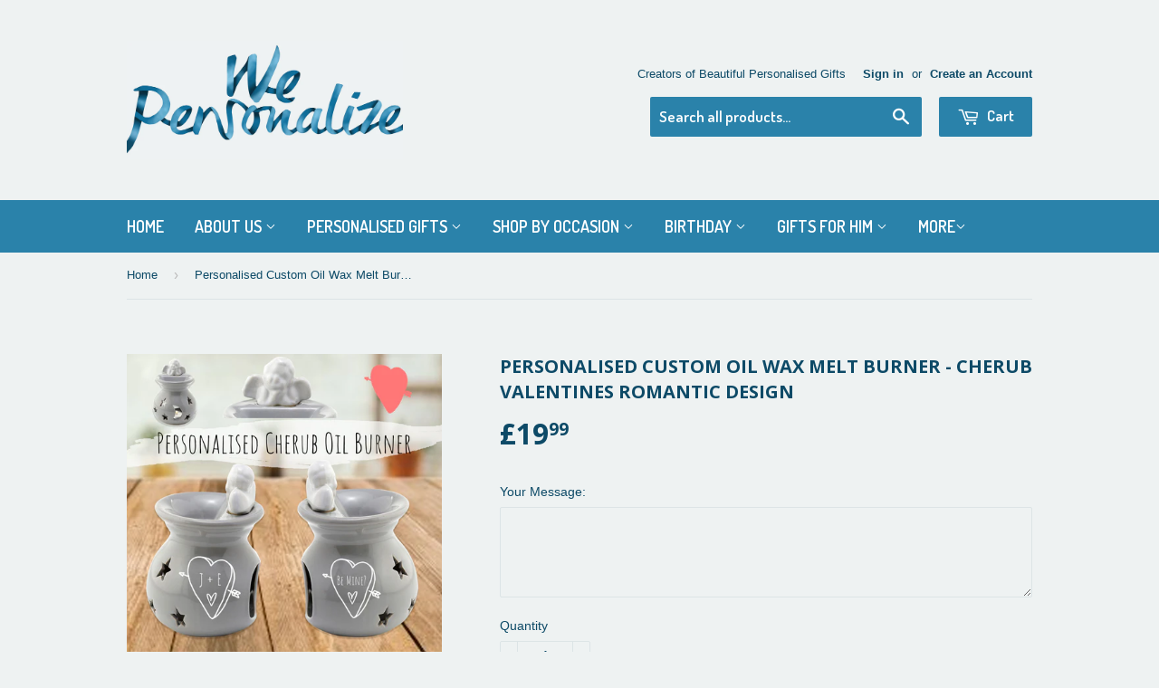

--- FILE ---
content_type: text/html; charset=utf-8
request_url: https://wepersonalize.co.uk/products/personalised-custom-oil-wax-melt-burner-cherub-valentines-romantic-design
body_size: 17240
content:
<!doctype html>
<!--[if lt IE 7]><html class="no-js lt-ie9 lt-ie8 lt-ie7" lang="en"> <![endif]-->
<!--[if IE 7]><html class="no-js lt-ie9 lt-ie8" lang="en"> <![endif]-->
<!--[if IE 8]><html class="no-js lt-ie9" lang="en"> <![endif]-->
<!--[if IE 9 ]><html class="ie9 no-js"> <![endif]-->
<!--[if (gt IE 9)|!(IE)]><!--> <html class="no-touch no-js"> <!--<![endif]-->
<head>

  <!-- Basic page needs ================================================== -->
  <meta charset="utf-8">
  <meta http-equiv="X-UA-Compatible" content="IE=edge,chrome=1">

  

  <!-- Title and description ================================================== -->
  <title>
  Personalised Custom Oil Wax Melt Burner - Cherub Valentines Romantic D &ndash; WePersonalize
  </title>


  
    <meta name="description" content="Eden Moon and Stars Cherub Ceramic Oil and Wax BurnerA stylish oil burner will make a modern addition to your home, with a romantic addition of your loved ones initials and &#39;be mine&#39;. We require for personalisation your initials, for example: J+B This makes a great gift for many occasions such as housewarmings, Christm">
  

  <!-- Product meta ================================================== -->
  

  <meta property="og:type" content="product">
  <meta property="og:title" content="Personalised Custom Oil Wax Melt Burner - Cherub Valentines Romantic Design">
  <meta property="og:url" content="https://wepersonalize.co.uk/products/personalised-custom-oil-wax-melt-burner-cherub-valentines-romantic-design">
  
  <meta property="og:image" content="http://wepersonalize.co.uk/cdn/shop/products/cherubthumbnail_1024x1024.jpg?v=1643731013">
  <meta property="og:image:secure_url" content="https://wepersonalize.co.uk/cdn/shop/products/cherubthumbnail_1024x1024.jpg?v=1643731013">
  
  <meta property="og:image" content="http://wepersonalize.co.uk/cdn/shop/products/bothsides_1024x1024.jpg?v=1643731012">
  <meta property="og:image:secure_url" content="https://wepersonalize.co.uk/cdn/shop/products/bothsides_1024x1024.jpg?v=1643731012">
  
  <meta property="og:image" content="http://wepersonalize.co.uk/cdn/shop/products/cheruball3writing_1024x1024.jpg?v=1643731013">
  <meta property="og:image:secure_url" content="https://wepersonalize.co.uk/cdn/shop/products/cheruball3writing_1024x1024.jpg?v=1643731013">
  
  <meta property="og:price:amount" content="19.99">
  <meta property="og:price:currency" content="GBP">


  
    <meta property="og:description" content="Eden Moon and Stars Cherub Ceramic Oil and Wax BurnerA stylish oil burner will make a modern addition to your home, with a romantic addition of your loved ones initials and &#39;be mine&#39;. We require for personalisation your initials, for example: J+B This makes a great gift for many occasions such as housewarmings, Christm">
  

  <meta property="og:site_name" content="WePersonalize">

  


<meta name="twitter:card" content="summary">


  <meta name="twitter:card" content="product">
  <meta name="twitter:title" content="Personalised Custom Oil Wax Melt Burner - Cherub Valentines Romantic Design">
  <meta name="twitter:description" content="Eden Moon and Stars Cherub Ceramic Oil and Wax BurnerA stylish oil burner will make a modern addition to your home, with a romantic addition of your loved ones initials and &#39;be mine&#39;. We require for personalisation your initials, for example: J+B This makes a great gift for many occasions such as housewarmings, Christmas, Birthdays or just for yourselfMaterial: CeramicSuitable for Use With: Water and oils, wax tarts, wax melts or granules.Use a good quality standard tea light and do not overfill the dish.Height 13.5cm Width 10cm Depth 9cmColour chosen at random">
  <meta name="twitter:image" content="https://wepersonalize.co.uk/cdn/shop/products/cherubthumbnail_large.jpg?v=1643731013">
  <meta name="twitter:image:width" content="480">
  <meta name="twitter:image:height" content="480">



  <!-- Helpers ================================================== -->
  <link rel="canonical" href="https://wepersonalize.co.uk/products/personalised-custom-oil-wax-melt-burner-cherub-valentines-romantic-design">
  <meta name="viewport" content="width=device-width,initial-scale=1">

  
  <!-- Ajaxify Cart Plugin ================================================== -->
  <link href="//wepersonalize.co.uk/cdn/shop/t/2/assets/ajaxify.scss.css?v=132812982552687548461522318247" rel="stylesheet" type="text/css" media="all" />
  

  <!-- CSS ================================================== -->
  <link href="//wepersonalize.co.uk/cdn/shop/t/2/assets/timber.scss.css?v=45905166259165673941674755982" rel="stylesheet" type="text/css" media="all" />
  

  
    
    
    <link href="//fonts.googleapis.com/css?family=Open+Sans:700" rel="stylesheet" type="text/css" media="all" />
  


  
    
    
    <link href="//fonts.googleapis.com/css?family=Dosis:600" rel="stylesheet" type="text/css" media="all" />
  



  <!-- Header hook for plugins ================================================== -->
  <script>window.performance && window.performance.mark && window.performance.mark('shopify.content_for_header.start');</script><meta id="shopify-digital-wallet" name="shopify-digital-wallet" content="/15030448/digital_wallets/dialog">
<meta name="shopify-checkout-api-token" content="f2ee2970bfc1f338ed611a2237e270c5">
<link rel="alternate" type="application/json+oembed" href="https://wepersonalize.co.uk/products/personalised-custom-oil-wax-melt-burner-cherub-valentines-romantic-design.oembed">
<script async="async" src="/checkouts/internal/preloads.js?locale=en-GB"></script>
<link rel="preconnect" href="https://shop.app" crossorigin="anonymous">
<script async="async" src="https://shop.app/checkouts/internal/preloads.js?locale=en-GB&shop_id=15030448" crossorigin="anonymous"></script>
<script id="apple-pay-shop-capabilities" type="application/json">{"shopId":15030448,"countryCode":"GB","currencyCode":"GBP","merchantCapabilities":["supports3DS"],"merchantId":"gid:\/\/shopify\/Shop\/15030448","merchantName":"WePersonalize","requiredBillingContactFields":["postalAddress","email","phone"],"requiredShippingContactFields":["postalAddress","email","phone"],"shippingType":"shipping","supportedNetworks":["visa","maestro","masterCard","amex","discover","elo"],"total":{"type":"pending","label":"WePersonalize","amount":"1.00"},"shopifyPaymentsEnabled":true,"supportsSubscriptions":true}</script>
<script id="shopify-features" type="application/json">{"accessToken":"f2ee2970bfc1f338ed611a2237e270c5","betas":["rich-media-storefront-analytics"],"domain":"wepersonalize.co.uk","predictiveSearch":true,"shopId":15030448,"locale":"en"}</script>
<script>var Shopify = Shopify || {};
Shopify.shop = "wepersonalize.myshopify.com";
Shopify.locale = "en";
Shopify.currency = {"active":"GBP","rate":"1.0"};
Shopify.country = "GB";
Shopify.theme = {"name":"Supply","id":160611076,"schema_name":null,"schema_version":null,"theme_store_id":679,"role":"main"};
Shopify.theme.handle = "null";
Shopify.theme.style = {"id":null,"handle":null};
Shopify.cdnHost = "wepersonalize.co.uk/cdn";
Shopify.routes = Shopify.routes || {};
Shopify.routes.root = "/";</script>
<script type="module">!function(o){(o.Shopify=o.Shopify||{}).modules=!0}(window);</script>
<script>!function(o){function n(){var o=[];function n(){o.push(Array.prototype.slice.apply(arguments))}return n.q=o,n}var t=o.Shopify=o.Shopify||{};t.loadFeatures=n(),t.autoloadFeatures=n()}(window);</script>
<script>
  window.ShopifyPay = window.ShopifyPay || {};
  window.ShopifyPay.apiHost = "shop.app\/pay";
  window.ShopifyPay.redirectState = null;
</script>
<script id="shop-js-analytics" type="application/json">{"pageType":"product"}</script>
<script defer="defer" async type="module" src="//wepersonalize.co.uk/cdn/shopifycloud/shop-js/modules/v2/client.init-shop-cart-sync_BT-GjEfc.en.esm.js"></script>
<script defer="defer" async type="module" src="//wepersonalize.co.uk/cdn/shopifycloud/shop-js/modules/v2/chunk.common_D58fp_Oc.esm.js"></script>
<script defer="defer" async type="module" src="//wepersonalize.co.uk/cdn/shopifycloud/shop-js/modules/v2/chunk.modal_xMitdFEc.esm.js"></script>
<script type="module">
  await import("//wepersonalize.co.uk/cdn/shopifycloud/shop-js/modules/v2/client.init-shop-cart-sync_BT-GjEfc.en.esm.js");
await import("//wepersonalize.co.uk/cdn/shopifycloud/shop-js/modules/v2/chunk.common_D58fp_Oc.esm.js");
await import("//wepersonalize.co.uk/cdn/shopifycloud/shop-js/modules/v2/chunk.modal_xMitdFEc.esm.js");

  window.Shopify.SignInWithShop?.initShopCartSync?.({"fedCMEnabled":true,"windoidEnabled":true});

</script>
<script>
  window.Shopify = window.Shopify || {};
  if (!window.Shopify.featureAssets) window.Shopify.featureAssets = {};
  window.Shopify.featureAssets['shop-js'] = {"shop-cart-sync":["modules/v2/client.shop-cart-sync_DZOKe7Ll.en.esm.js","modules/v2/chunk.common_D58fp_Oc.esm.js","modules/v2/chunk.modal_xMitdFEc.esm.js"],"init-fed-cm":["modules/v2/client.init-fed-cm_B6oLuCjv.en.esm.js","modules/v2/chunk.common_D58fp_Oc.esm.js","modules/v2/chunk.modal_xMitdFEc.esm.js"],"shop-cash-offers":["modules/v2/client.shop-cash-offers_D2sdYoxE.en.esm.js","modules/v2/chunk.common_D58fp_Oc.esm.js","modules/v2/chunk.modal_xMitdFEc.esm.js"],"shop-login-button":["modules/v2/client.shop-login-button_QeVjl5Y3.en.esm.js","modules/v2/chunk.common_D58fp_Oc.esm.js","modules/v2/chunk.modal_xMitdFEc.esm.js"],"pay-button":["modules/v2/client.pay-button_DXTOsIq6.en.esm.js","modules/v2/chunk.common_D58fp_Oc.esm.js","modules/v2/chunk.modal_xMitdFEc.esm.js"],"shop-button":["modules/v2/client.shop-button_DQZHx9pm.en.esm.js","modules/v2/chunk.common_D58fp_Oc.esm.js","modules/v2/chunk.modal_xMitdFEc.esm.js"],"avatar":["modules/v2/client.avatar_BTnouDA3.en.esm.js"],"init-windoid":["modules/v2/client.init-windoid_CR1B-cfM.en.esm.js","modules/v2/chunk.common_D58fp_Oc.esm.js","modules/v2/chunk.modal_xMitdFEc.esm.js"],"init-shop-for-new-customer-accounts":["modules/v2/client.init-shop-for-new-customer-accounts_C_vY_xzh.en.esm.js","modules/v2/client.shop-login-button_QeVjl5Y3.en.esm.js","modules/v2/chunk.common_D58fp_Oc.esm.js","modules/v2/chunk.modal_xMitdFEc.esm.js"],"init-shop-email-lookup-coordinator":["modules/v2/client.init-shop-email-lookup-coordinator_BI7n9ZSv.en.esm.js","modules/v2/chunk.common_D58fp_Oc.esm.js","modules/v2/chunk.modal_xMitdFEc.esm.js"],"init-shop-cart-sync":["modules/v2/client.init-shop-cart-sync_BT-GjEfc.en.esm.js","modules/v2/chunk.common_D58fp_Oc.esm.js","modules/v2/chunk.modal_xMitdFEc.esm.js"],"shop-toast-manager":["modules/v2/client.shop-toast-manager_DiYdP3xc.en.esm.js","modules/v2/chunk.common_D58fp_Oc.esm.js","modules/v2/chunk.modal_xMitdFEc.esm.js"],"init-customer-accounts":["modules/v2/client.init-customer-accounts_D9ZNqS-Q.en.esm.js","modules/v2/client.shop-login-button_QeVjl5Y3.en.esm.js","modules/v2/chunk.common_D58fp_Oc.esm.js","modules/v2/chunk.modal_xMitdFEc.esm.js"],"init-customer-accounts-sign-up":["modules/v2/client.init-customer-accounts-sign-up_iGw4briv.en.esm.js","modules/v2/client.shop-login-button_QeVjl5Y3.en.esm.js","modules/v2/chunk.common_D58fp_Oc.esm.js","modules/v2/chunk.modal_xMitdFEc.esm.js"],"shop-follow-button":["modules/v2/client.shop-follow-button_CqMgW2wH.en.esm.js","modules/v2/chunk.common_D58fp_Oc.esm.js","modules/v2/chunk.modal_xMitdFEc.esm.js"],"checkout-modal":["modules/v2/client.checkout-modal_xHeaAweL.en.esm.js","modules/v2/chunk.common_D58fp_Oc.esm.js","modules/v2/chunk.modal_xMitdFEc.esm.js"],"shop-login":["modules/v2/client.shop-login_D91U-Q7h.en.esm.js","modules/v2/chunk.common_D58fp_Oc.esm.js","modules/v2/chunk.modal_xMitdFEc.esm.js"],"lead-capture":["modules/v2/client.lead-capture_BJmE1dJe.en.esm.js","modules/v2/chunk.common_D58fp_Oc.esm.js","modules/v2/chunk.modal_xMitdFEc.esm.js"],"payment-terms":["modules/v2/client.payment-terms_Ci9AEqFq.en.esm.js","modules/v2/chunk.common_D58fp_Oc.esm.js","modules/v2/chunk.modal_xMitdFEc.esm.js"]};
</script>
<script>(function() {
  var isLoaded = false;
  function asyncLoad() {
    if (isLoaded) return;
    isLoaded = true;
    var urls = ["\/\/d1liekpayvooaz.cloudfront.net\/apps\/customizery\/customizery.js?shop=wepersonalize.myshopify.com","https:\/\/dev.younet.network\/scriptTag\/infinite-option.js?shop=wepersonalize.myshopify.com","https:\/\/dev.younet.network\/scriptTag\/infinite-option-price.js?shop_id=52620\u0026shop=wepersonalize.myshopify.com"];
    for (var i = 0; i < urls.length; i++) {
      var s = document.createElement('script');
      s.type = 'text/javascript';
      s.async = true;
      s.src = urls[i];
      var x = document.getElementsByTagName('script')[0];
      x.parentNode.insertBefore(s, x);
    }
  };
  if(window.attachEvent) {
    window.attachEvent('onload', asyncLoad);
  } else {
    window.addEventListener('load', asyncLoad, false);
  }
})();</script>
<script id="__st">var __st={"a":15030448,"offset":0,"reqid":"fb69768f-0ffe-4069-8733-ddf48a46f667-1769133303","pageurl":"wepersonalize.co.uk\/products\/personalised-custom-oil-wax-melt-burner-cherub-valentines-romantic-design","u":"c1e0a4ac6c4e","p":"product","rtyp":"product","rid":7216790667431};</script>
<script>window.ShopifyPaypalV4VisibilityTracking = true;</script>
<script id="captcha-bootstrap">!function(){'use strict';const t='contact',e='account',n='new_comment',o=[[t,t],['blogs',n],['comments',n],[t,'customer']],c=[[e,'customer_login'],[e,'guest_login'],[e,'recover_customer_password'],[e,'create_customer']],r=t=>t.map((([t,e])=>`form[action*='/${t}']:not([data-nocaptcha='true']) input[name='form_type'][value='${e}']`)).join(','),a=t=>()=>t?[...document.querySelectorAll(t)].map((t=>t.form)):[];function s(){const t=[...o],e=r(t);return a(e)}const i='password',u='form_key',d=['recaptcha-v3-token','g-recaptcha-response','h-captcha-response',i],f=()=>{try{return window.sessionStorage}catch{return}},m='__shopify_v',_=t=>t.elements[u];function p(t,e,n=!1){try{const o=window.sessionStorage,c=JSON.parse(o.getItem(e)),{data:r}=function(t){const{data:e,action:n}=t;return t[m]||n?{data:e,action:n}:{data:t,action:n}}(c);for(const[e,n]of Object.entries(r))t.elements[e]&&(t.elements[e].value=n);n&&o.removeItem(e)}catch(o){console.error('form repopulation failed',{error:o})}}const l='form_type',E='cptcha';function T(t){t.dataset[E]=!0}const w=window,h=w.document,L='Shopify',v='ce_forms',y='captcha';let A=!1;((t,e)=>{const n=(g='f06e6c50-85a8-45c8-87d0-21a2b65856fe',I='https://cdn.shopify.com/shopifycloud/storefront-forms-hcaptcha/ce_storefront_forms_captcha_hcaptcha.v1.5.2.iife.js',D={infoText:'Protected by hCaptcha',privacyText:'Privacy',termsText:'Terms'},(t,e,n)=>{const o=w[L][v],c=o.bindForm;if(c)return c(t,g,e,D).then(n);var r;o.q.push([[t,g,e,D],n]),r=I,A||(h.body.append(Object.assign(h.createElement('script'),{id:'captcha-provider',async:!0,src:r})),A=!0)});var g,I,D;w[L]=w[L]||{},w[L][v]=w[L][v]||{},w[L][v].q=[],w[L][y]=w[L][y]||{},w[L][y].protect=function(t,e){n(t,void 0,e),T(t)},Object.freeze(w[L][y]),function(t,e,n,w,h,L){const[v,y,A,g]=function(t,e,n){const i=e?o:[],u=t?c:[],d=[...i,...u],f=r(d),m=r(i),_=r(d.filter((([t,e])=>n.includes(e))));return[a(f),a(m),a(_),s()]}(w,h,L),I=t=>{const e=t.target;return e instanceof HTMLFormElement?e:e&&e.form},D=t=>v().includes(t);t.addEventListener('submit',(t=>{const e=I(t);if(!e)return;const n=D(e)&&!e.dataset.hcaptchaBound&&!e.dataset.recaptchaBound,o=_(e),c=g().includes(e)&&(!o||!o.value);(n||c)&&t.preventDefault(),c&&!n&&(function(t){try{if(!f())return;!function(t){const e=f();if(!e)return;const n=_(t);if(!n)return;const o=n.value;o&&e.removeItem(o)}(t);const e=Array.from(Array(32),(()=>Math.random().toString(36)[2])).join('');!function(t,e){_(t)||t.append(Object.assign(document.createElement('input'),{type:'hidden',name:u})),t.elements[u].value=e}(t,e),function(t,e){const n=f();if(!n)return;const o=[...t.querySelectorAll(`input[type='${i}']`)].map((({name:t})=>t)),c=[...d,...o],r={};for(const[a,s]of new FormData(t).entries())c.includes(a)||(r[a]=s);n.setItem(e,JSON.stringify({[m]:1,action:t.action,data:r}))}(t,e)}catch(e){console.error('failed to persist form',e)}}(e),e.submit())}));const S=(t,e)=>{t&&!t.dataset[E]&&(n(t,e.some((e=>e===t))),T(t))};for(const o of['focusin','change'])t.addEventListener(o,(t=>{const e=I(t);D(e)&&S(e,y())}));const B=e.get('form_key'),M=e.get(l),P=B&&M;t.addEventListener('DOMContentLoaded',(()=>{const t=y();if(P)for(const e of t)e.elements[l].value===M&&p(e,B);[...new Set([...A(),...v().filter((t=>'true'===t.dataset.shopifyCaptcha))])].forEach((e=>S(e,t)))}))}(h,new URLSearchParams(w.location.search),n,t,e,['guest_login'])})(!0,!0)}();</script>
<script integrity="sha256-4kQ18oKyAcykRKYeNunJcIwy7WH5gtpwJnB7kiuLZ1E=" data-source-attribution="shopify.loadfeatures" defer="defer" src="//wepersonalize.co.uk/cdn/shopifycloud/storefront/assets/storefront/load_feature-a0a9edcb.js" crossorigin="anonymous"></script>
<script crossorigin="anonymous" defer="defer" src="//wepersonalize.co.uk/cdn/shopifycloud/storefront/assets/shopify_pay/storefront-65b4c6d7.js?v=20250812"></script>
<script data-source-attribution="shopify.dynamic_checkout.dynamic.init">var Shopify=Shopify||{};Shopify.PaymentButton=Shopify.PaymentButton||{isStorefrontPortableWallets:!0,init:function(){window.Shopify.PaymentButton.init=function(){};var t=document.createElement("script");t.src="https://wepersonalize.co.uk/cdn/shopifycloud/portable-wallets/latest/portable-wallets.en.js",t.type="module",document.head.appendChild(t)}};
</script>
<script data-source-attribution="shopify.dynamic_checkout.buyer_consent">
  function portableWalletsHideBuyerConsent(e){var t=document.getElementById("shopify-buyer-consent"),n=document.getElementById("shopify-subscription-policy-button");t&&n&&(t.classList.add("hidden"),t.setAttribute("aria-hidden","true"),n.removeEventListener("click",e))}function portableWalletsShowBuyerConsent(e){var t=document.getElementById("shopify-buyer-consent"),n=document.getElementById("shopify-subscription-policy-button");t&&n&&(t.classList.remove("hidden"),t.removeAttribute("aria-hidden"),n.addEventListener("click",e))}window.Shopify?.PaymentButton&&(window.Shopify.PaymentButton.hideBuyerConsent=portableWalletsHideBuyerConsent,window.Shopify.PaymentButton.showBuyerConsent=portableWalletsShowBuyerConsent);
</script>
<script data-source-attribution="shopify.dynamic_checkout.cart.bootstrap">document.addEventListener("DOMContentLoaded",(function(){function t(){return document.querySelector("shopify-accelerated-checkout-cart, shopify-accelerated-checkout")}if(t())Shopify.PaymentButton.init();else{new MutationObserver((function(e,n){t()&&(Shopify.PaymentButton.init(),n.disconnect())})).observe(document.body,{childList:!0,subtree:!0})}}));
</script>
<link id="shopify-accelerated-checkout-styles" rel="stylesheet" media="screen" href="https://wepersonalize.co.uk/cdn/shopifycloud/portable-wallets/latest/accelerated-checkout-backwards-compat.css" crossorigin="anonymous">
<style id="shopify-accelerated-checkout-cart">
        #shopify-buyer-consent {
  margin-top: 1em;
  display: inline-block;
  width: 100%;
}

#shopify-buyer-consent.hidden {
  display: none;
}

#shopify-subscription-policy-button {
  background: none;
  border: none;
  padding: 0;
  text-decoration: underline;
  font-size: inherit;
  cursor: pointer;
}

#shopify-subscription-policy-button::before {
  box-shadow: none;
}

      </style>

<script>window.performance && window.performance.mark && window.performance.mark('shopify.content_for_header.end');</script>

  

<!--[if lt IE 9]>
<script src="//cdnjs.cloudflare.com/ajax/libs/html5shiv/3.7.2/html5shiv.min.js" type="text/javascript"></script>
<script src="//wepersonalize.co.uk/cdn/shop/t/2/assets/respond.min.js?v=52248677837542619231474533330" type="text/javascript"></script>
<link href="//wepersonalize.co.uk/cdn/shop/t/2/assets/respond-proxy.html" id="respond-proxy" rel="respond-proxy" />
<link href="//wepersonalize.co.uk/search?q=d8d1c2349828ad4738b932a80eba678a" id="respond-redirect" rel="respond-redirect" />
<script src="//wepersonalize.co.uk/search?q=d8d1c2349828ad4738b932a80eba678a" type="text/javascript"></script>
<![endif]-->
<!--[if (lte IE 9) ]><script src="//wepersonalize.co.uk/cdn/shop/t/2/assets/match-media.min.js?v=159635276924582161481474533330" type="text/javascript"></script><![endif]-->


  
  

  <script src="//ajax.googleapis.com/ajax/libs/jquery/1.11.0/jquery.min.js" type="text/javascript"></script>
  <script src="//wepersonalize.co.uk/cdn/shop/t/2/assets/modernizr.min.js?v=26620055551102246001474533330" type="text/javascript"></script>

  <script src="https://cdn.younet.network/main.js"></script>
<link href="https://monorail-edge.shopifysvc.com" rel="dns-prefetch">
<script>(function(){if ("sendBeacon" in navigator && "performance" in window) {try {var session_token_from_headers = performance.getEntriesByType('navigation')[0].serverTiming.find(x => x.name == '_s').description;} catch {var session_token_from_headers = undefined;}var session_cookie_matches = document.cookie.match(/_shopify_s=([^;]*)/);var session_token_from_cookie = session_cookie_matches && session_cookie_matches.length === 2 ? session_cookie_matches[1] : "";var session_token = session_token_from_headers || session_token_from_cookie || "";function handle_abandonment_event(e) {var entries = performance.getEntries().filter(function(entry) {return /monorail-edge.shopifysvc.com/.test(entry.name);});if (!window.abandonment_tracked && entries.length === 0) {window.abandonment_tracked = true;var currentMs = Date.now();var navigation_start = performance.timing.navigationStart;var payload = {shop_id: 15030448,url: window.location.href,navigation_start,duration: currentMs - navigation_start,session_token,page_type: "product"};window.navigator.sendBeacon("https://monorail-edge.shopifysvc.com/v1/produce", JSON.stringify({schema_id: "online_store_buyer_site_abandonment/1.1",payload: payload,metadata: {event_created_at_ms: currentMs,event_sent_at_ms: currentMs}}));}}window.addEventListener('pagehide', handle_abandonment_event);}}());</script>
<script id="web-pixels-manager-setup">(function e(e,d,r,n,o){if(void 0===o&&(o={}),!Boolean(null===(a=null===(i=window.Shopify)||void 0===i?void 0:i.analytics)||void 0===a?void 0:a.replayQueue)){var i,a;window.Shopify=window.Shopify||{};var t=window.Shopify;t.analytics=t.analytics||{};var s=t.analytics;s.replayQueue=[],s.publish=function(e,d,r){return s.replayQueue.push([e,d,r]),!0};try{self.performance.mark("wpm:start")}catch(e){}var l=function(){var e={modern:/Edge?\/(1{2}[4-9]|1[2-9]\d|[2-9]\d{2}|\d{4,})\.\d+(\.\d+|)|Firefox\/(1{2}[4-9]|1[2-9]\d|[2-9]\d{2}|\d{4,})\.\d+(\.\d+|)|Chrom(ium|e)\/(9{2}|\d{3,})\.\d+(\.\d+|)|(Maci|X1{2}).+ Version\/(15\.\d+|(1[6-9]|[2-9]\d|\d{3,})\.\d+)([,.]\d+|)( \(\w+\)|)( Mobile\/\w+|) Safari\/|Chrome.+OPR\/(9{2}|\d{3,})\.\d+\.\d+|(CPU[ +]OS|iPhone[ +]OS|CPU[ +]iPhone|CPU IPhone OS|CPU iPad OS)[ +]+(15[._]\d+|(1[6-9]|[2-9]\d|\d{3,})[._]\d+)([._]\d+|)|Android:?[ /-](13[3-9]|1[4-9]\d|[2-9]\d{2}|\d{4,})(\.\d+|)(\.\d+|)|Android.+Firefox\/(13[5-9]|1[4-9]\d|[2-9]\d{2}|\d{4,})\.\d+(\.\d+|)|Android.+Chrom(ium|e)\/(13[3-9]|1[4-9]\d|[2-9]\d{2}|\d{4,})\.\d+(\.\d+|)|SamsungBrowser\/([2-9]\d|\d{3,})\.\d+/,legacy:/Edge?\/(1[6-9]|[2-9]\d|\d{3,})\.\d+(\.\d+|)|Firefox\/(5[4-9]|[6-9]\d|\d{3,})\.\d+(\.\d+|)|Chrom(ium|e)\/(5[1-9]|[6-9]\d|\d{3,})\.\d+(\.\d+|)([\d.]+$|.*Safari\/(?![\d.]+ Edge\/[\d.]+$))|(Maci|X1{2}).+ Version\/(10\.\d+|(1[1-9]|[2-9]\d|\d{3,})\.\d+)([,.]\d+|)( \(\w+\)|)( Mobile\/\w+|) Safari\/|Chrome.+OPR\/(3[89]|[4-9]\d|\d{3,})\.\d+\.\d+|(CPU[ +]OS|iPhone[ +]OS|CPU[ +]iPhone|CPU IPhone OS|CPU iPad OS)[ +]+(10[._]\d+|(1[1-9]|[2-9]\d|\d{3,})[._]\d+)([._]\d+|)|Android:?[ /-](13[3-9]|1[4-9]\d|[2-9]\d{2}|\d{4,})(\.\d+|)(\.\d+|)|Mobile Safari.+OPR\/([89]\d|\d{3,})\.\d+\.\d+|Android.+Firefox\/(13[5-9]|1[4-9]\d|[2-9]\d{2}|\d{4,})\.\d+(\.\d+|)|Android.+Chrom(ium|e)\/(13[3-9]|1[4-9]\d|[2-9]\d{2}|\d{4,})\.\d+(\.\d+|)|Android.+(UC? ?Browser|UCWEB|U3)[ /]?(15\.([5-9]|\d{2,})|(1[6-9]|[2-9]\d|\d{3,})\.\d+)\.\d+|SamsungBrowser\/(5\.\d+|([6-9]|\d{2,})\.\d+)|Android.+MQ{2}Browser\/(14(\.(9|\d{2,})|)|(1[5-9]|[2-9]\d|\d{3,})(\.\d+|))(\.\d+|)|K[Aa][Ii]OS\/(3\.\d+|([4-9]|\d{2,})\.\d+)(\.\d+|)/},d=e.modern,r=e.legacy,n=navigator.userAgent;return n.match(d)?"modern":n.match(r)?"legacy":"unknown"}(),u="modern"===l?"modern":"legacy",c=(null!=n?n:{modern:"",legacy:""})[u],f=function(e){return[e.baseUrl,"/wpm","/b",e.hashVersion,"modern"===e.buildTarget?"m":"l",".js"].join("")}({baseUrl:d,hashVersion:r,buildTarget:u}),m=function(e){var d=e.version,r=e.bundleTarget,n=e.surface,o=e.pageUrl,i=e.monorailEndpoint;return{emit:function(e){var a=e.status,t=e.errorMsg,s=(new Date).getTime(),l=JSON.stringify({metadata:{event_sent_at_ms:s},events:[{schema_id:"web_pixels_manager_load/3.1",payload:{version:d,bundle_target:r,page_url:o,status:a,surface:n,error_msg:t},metadata:{event_created_at_ms:s}}]});if(!i)return console&&console.warn&&console.warn("[Web Pixels Manager] No Monorail endpoint provided, skipping logging."),!1;try{return self.navigator.sendBeacon.bind(self.navigator)(i,l)}catch(e){}var u=new XMLHttpRequest;try{return u.open("POST",i,!0),u.setRequestHeader("Content-Type","text/plain"),u.send(l),!0}catch(e){return console&&console.warn&&console.warn("[Web Pixels Manager] Got an unhandled error while logging to Monorail."),!1}}}}({version:r,bundleTarget:l,surface:e.surface,pageUrl:self.location.href,monorailEndpoint:e.monorailEndpoint});try{o.browserTarget=l,function(e){var d=e.src,r=e.async,n=void 0===r||r,o=e.onload,i=e.onerror,a=e.sri,t=e.scriptDataAttributes,s=void 0===t?{}:t,l=document.createElement("script"),u=document.querySelector("head"),c=document.querySelector("body");if(l.async=n,l.src=d,a&&(l.integrity=a,l.crossOrigin="anonymous"),s)for(var f in s)if(Object.prototype.hasOwnProperty.call(s,f))try{l.dataset[f]=s[f]}catch(e){}if(o&&l.addEventListener("load",o),i&&l.addEventListener("error",i),u)u.appendChild(l);else{if(!c)throw new Error("Did not find a head or body element to append the script");c.appendChild(l)}}({src:f,async:!0,onload:function(){if(!function(){var e,d;return Boolean(null===(d=null===(e=window.Shopify)||void 0===e?void 0:e.analytics)||void 0===d?void 0:d.initialized)}()){var d=window.webPixelsManager.init(e)||void 0;if(d){var r=window.Shopify.analytics;r.replayQueue.forEach((function(e){var r=e[0],n=e[1],o=e[2];d.publishCustomEvent(r,n,o)})),r.replayQueue=[],r.publish=d.publishCustomEvent,r.visitor=d.visitor,r.initialized=!0}}},onerror:function(){return m.emit({status:"failed",errorMsg:"".concat(f," has failed to load")})},sri:function(e){var d=/^sha384-[A-Za-z0-9+/=]+$/;return"string"==typeof e&&d.test(e)}(c)?c:"",scriptDataAttributes:o}),m.emit({status:"loading"})}catch(e){m.emit({status:"failed",errorMsg:(null==e?void 0:e.message)||"Unknown error"})}}})({shopId: 15030448,storefrontBaseUrl: "https://wepersonalize.co.uk",extensionsBaseUrl: "https://extensions.shopifycdn.com/cdn/shopifycloud/web-pixels-manager",monorailEndpoint: "https://monorail-edge.shopifysvc.com/unstable/produce_batch",surface: "storefront-renderer",enabledBetaFlags: ["2dca8a86"],webPixelsConfigList: [{"id":"shopify-app-pixel","configuration":"{}","eventPayloadVersion":"v1","runtimeContext":"STRICT","scriptVersion":"0450","apiClientId":"shopify-pixel","type":"APP","privacyPurposes":["ANALYTICS","MARKETING"]},{"id":"shopify-custom-pixel","eventPayloadVersion":"v1","runtimeContext":"LAX","scriptVersion":"0450","apiClientId":"shopify-pixel","type":"CUSTOM","privacyPurposes":["ANALYTICS","MARKETING"]}],isMerchantRequest: false,initData: {"shop":{"name":"WePersonalize","paymentSettings":{"currencyCode":"GBP"},"myshopifyDomain":"wepersonalize.myshopify.com","countryCode":"GB","storefrontUrl":"https:\/\/wepersonalize.co.uk"},"customer":null,"cart":null,"checkout":null,"productVariants":[{"price":{"amount":19.99,"currencyCode":"GBP"},"product":{"title":"Personalised Custom Oil Wax Melt Burner - Cherub Valentines Romantic Design","vendor":"WePersonalize","id":"7216790667431","untranslatedTitle":"Personalised Custom Oil Wax Melt Burner - Cherub Valentines Romantic Design","url":"\/products\/personalised-custom-oil-wax-melt-burner-cherub-valentines-romantic-design","type":""},"id":"41926822330535","image":{"src":"\/\/wepersonalize.co.uk\/cdn\/shop\/products\/cherubthumbnail.jpg?v=1643731013"},"sku":"cherub burner names","title":"Default Title","untranslatedTitle":"Default Title"}],"purchasingCompany":null},},"https://wepersonalize.co.uk/cdn","fcfee988w5aeb613cpc8e4bc33m6693e112",{"modern":"","legacy":""},{"shopId":"15030448","storefrontBaseUrl":"https:\/\/wepersonalize.co.uk","extensionBaseUrl":"https:\/\/extensions.shopifycdn.com\/cdn\/shopifycloud\/web-pixels-manager","surface":"storefront-renderer","enabledBetaFlags":"[\"2dca8a86\"]","isMerchantRequest":"false","hashVersion":"fcfee988w5aeb613cpc8e4bc33m6693e112","publish":"custom","events":"[[\"page_viewed\",{}],[\"product_viewed\",{\"productVariant\":{\"price\":{\"amount\":19.99,\"currencyCode\":\"GBP\"},\"product\":{\"title\":\"Personalised Custom Oil Wax Melt Burner - Cherub Valentines Romantic Design\",\"vendor\":\"WePersonalize\",\"id\":\"7216790667431\",\"untranslatedTitle\":\"Personalised Custom Oil Wax Melt Burner - Cherub Valentines Romantic Design\",\"url\":\"\/products\/personalised-custom-oil-wax-melt-burner-cherub-valentines-romantic-design\",\"type\":\"\"},\"id\":\"41926822330535\",\"image\":{\"src\":\"\/\/wepersonalize.co.uk\/cdn\/shop\/products\/cherubthumbnail.jpg?v=1643731013\"},\"sku\":\"cherub burner names\",\"title\":\"Default Title\",\"untranslatedTitle\":\"Default Title\"}}]]"});</script><script>
  window.ShopifyAnalytics = window.ShopifyAnalytics || {};
  window.ShopifyAnalytics.meta = window.ShopifyAnalytics.meta || {};
  window.ShopifyAnalytics.meta.currency = 'GBP';
  var meta = {"product":{"id":7216790667431,"gid":"gid:\/\/shopify\/Product\/7216790667431","vendor":"WePersonalize","type":"","handle":"personalised-custom-oil-wax-melt-burner-cherub-valentines-romantic-design","variants":[{"id":41926822330535,"price":1999,"name":"Personalised Custom Oil Wax Melt Burner - Cherub Valentines Romantic Design","public_title":null,"sku":"cherub burner names"}],"remote":false},"page":{"pageType":"product","resourceType":"product","resourceId":7216790667431,"requestId":"fb69768f-0ffe-4069-8733-ddf48a46f667-1769133303"}};
  for (var attr in meta) {
    window.ShopifyAnalytics.meta[attr] = meta[attr];
  }
</script>
<script class="analytics">
  (function () {
    var customDocumentWrite = function(content) {
      var jquery = null;

      if (window.jQuery) {
        jquery = window.jQuery;
      } else if (window.Checkout && window.Checkout.$) {
        jquery = window.Checkout.$;
      }

      if (jquery) {
        jquery('body').append(content);
      }
    };

    var hasLoggedConversion = function(token) {
      if (token) {
        return document.cookie.indexOf('loggedConversion=' + token) !== -1;
      }
      return false;
    }

    var setCookieIfConversion = function(token) {
      if (token) {
        var twoMonthsFromNow = new Date(Date.now());
        twoMonthsFromNow.setMonth(twoMonthsFromNow.getMonth() + 2);

        document.cookie = 'loggedConversion=' + token + '; expires=' + twoMonthsFromNow;
      }
    }

    var trekkie = window.ShopifyAnalytics.lib = window.trekkie = window.trekkie || [];
    if (trekkie.integrations) {
      return;
    }
    trekkie.methods = [
      'identify',
      'page',
      'ready',
      'track',
      'trackForm',
      'trackLink'
    ];
    trekkie.factory = function(method) {
      return function() {
        var args = Array.prototype.slice.call(arguments);
        args.unshift(method);
        trekkie.push(args);
        return trekkie;
      };
    };
    for (var i = 0; i < trekkie.methods.length; i++) {
      var key = trekkie.methods[i];
      trekkie[key] = trekkie.factory(key);
    }
    trekkie.load = function(config) {
      trekkie.config = config || {};
      trekkie.config.initialDocumentCookie = document.cookie;
      var first = document.getElementsByTagName('script')[0];
      var script = document.createElement('script');
      script.type = 'text/javascript';
      script.onerror = function(e) {
        var scriptFallback = document.createElement('script');
        scriptFallback.type = 'text/javascript';
        scriptFallback.onerror = function(error) {
                var Monorail = {
      produce: function produce(monorailDomain, schemaId, payload) {
        var currentMs = new Date().getTime();
        var event = {
          schema_id: schemaId,
          payload: payload,
          metadata: {
            event_created_at_ms: currentMs,
            event_sent_at_ms: currentMs
          }
        };
        return Monorail.sendRequest("https://" + monorailDomain + "/v1/produce", JSON.stringify(event));
      },
      sendRequest: function sendRequest(endpointUrl, payload) {
        // Try the sendBeacon API
        if (window && window.navigator && typeof window.navigator.sendBeacon === 'function' && typeof window.Blob === 'function' && !Monorail.isIos12()) {
          var blobData = new window.Blob([payload], {
            type: 'text/plain'
          });

          if (window.navigator.sendBeacon(endpointUrl, blobData)) {
            return true;
          } // sendBeacon was not successful

        } // XHR beacon

        var xhr = new XMLHttpRequest();

        try {
          xhr.open('POST', endpointUrl);
          xhr.setRequestHeader('Content-Type', 'text/plain');
          xhr.send(payload);
        } catch (e) {
          console.log(e);
        }

        return false;
      },
      isIos12: function isIos12() {
        return window.navigator.userAgent.lastIndexOf('iPhone; CPU iPhone OS 12_') !== -1 || window.navigator.userAgent.lastIndexOf('iPad; CPU OS 12_') !== -1;
      }
    };
    Monorail.produce('monorail-edge.shopifysvc.com',
      'trekkie_storefront_load_errors/1.1',
      {shop_id: 15030448,
      theme_id: 160611076,
      app_name: "storefront",
      context_url: window.location.href,
      source_url: "//wepersonalize.co.uk/cdn/s/trekkie.storefront.8d95595f799fbf7e1d32231b9a28fd43b70c67d3.min.js"});

        };
        scriptFallback.async = true;
        scriptFallback.src = '//wepersonalize.co.uk/cdn/s/trekkie.storefront.8d95595f799fbf7e1d32231b9a28fd43b70c67d3.min.js';
        first.parentNode.insertBefore(scriptFallback, first);
      };
      script.async = true;
      script.src = '//wepersonalize.co.uk/cdn/s/trekkie.storefront.8d95595f799fbf7e1d32231b9a28fd43b70c67d3.min.js';
      first.parentNode.insertBefore(script, first);
    };
    trekkie.load(
      {"Trekkie":{"appName":"storefront","development":false,"defaultAttributes":{"shopId":15030448,"isMerchantRequest":null,"themeId":160611076,"themeCityHash":"12529459845745128454","contentLanguage":"en","currency":"GBP","eventMetadataId":"7d2e6e1b-92e5-42b2-8686-e174ca505ade"},"isServerSideCookieWritingEnabled":true,"monorailRegion":"shop_domain","enabledBetaFlags":["65f19447"]},"Session Attribution":{},"S2S":{"facebookCapiEnabled":false,"source":"trekkie-storefront-renderer","apiClientId":580111}}
    );

    var loaded = false;
    trekkie.ready(function() {
      if (loaded) return;
      loaded = true;

      window.ShopifyAnalytics.lib = window.trekkie;

      var originalDocumentWrite = document.write;
      document.write = customDocumentWrite;
      try { window.ShopifyAnalytics.merchantGoogleAnalytics.call(this); } catch(error) {};
      document.write = originalDocumentWrite;

      window.ShopifyAnalytics.lib.page(null,{"pageType":"product","resourceType":"product","resourceId":7216790667431,"requestId":"fb69768f-0ffe-4069-8733-ddf48a46f667-1769133303","shopifyEmitted":true});

      var match = window.location.pathname.match(/checkouts\/(.+)\/(thank_you|post_purchase)/)
      var token = match? match[1]: undefined;
      if (!hasLoggedConversion(token)) {
        setCookieIfConversion(token);
        window.ShopifyAnalytics.lib.track("Viewed Product",{"currency":"GBP","variantId":41926822330535,"productId":7216790667431,"productGid":"gid:\/\/shopify\/Product\/7216790667431","name":"Personalised Custom Oil Wax Melt Burner - Cherub Valentines Romantic Design","price":"19.99","sku":"cherub burner names","brand":"WePersonalize","variant":null,"category":"","nonInteraction":true,"remote":false},undefined,undefined,{"shopifyEmitted":true});
      window.ShopifyAnalytics.lib.track("monorail:\/\/trekkie_storefront_viewed_product\/1.1",{"currency":"GBP","variantId":41926822330535,"productId":7216790667431,"productGid":"gid:\/\/shopify\/Product\/7216790667431","name":"Personalised Custom Oil Wax Melt Burner - Cherub Valentines Romantic Design","price":"19.99","sku":"cherub burner names","brand":"WePersonalize","variant":null,"category":"","nonInteraction":true,"remote":false,"referer":"https:\/\/wepersonalize.co.uk\/products\/personalised-custom-oil-wax-melt-burner-cherub-valentines-romantic-design"});
      }
    });


        var eventsListenerScript = document.createElement('script');
        eventsListenerScript.async = true;
        eventsListenerScript.src = "//wepersonalize.co.uk/cdn/shopifycloud/storefront/assets/shop_events_listener-3da45d37.js";
        document.getElementsByTagName('head')[0].appendChild(eventsListenerScript);

})();</script>
<script
  defer
  src="https://wepersonalize.co.uk/cdn/shopifycloud/perf-kit/shopify-perf-kit-3.0.4.min.js"
  data-application="storefront-renderer"
  data-shop-id="15030448"
  data-render-region="gcp-us-east1"
  data-page-type="product"
  data-theme-instance-id="160611076"
  data-theme-name=""
  data-theme-version=""
  data-monorail-region="shop_domain"
  data-resource-timing-sampling-rate="10"
  data-shs="true"
  data-shs-beacon="true"
  data-shs-export-with-fetch="true"
  data-shs-logs-sample-rate="1"
  data-shs-beacon-endpoint="https://wepersonalize.co.uk/api/collect"
></script>
</head>

<body id="personalised-custom-oil-wax-melt-burner-cherub-valentines-romantic-d" class="template-product" >

  <header class="site-header" role="banner">
    <div class="wrapper">

      <div class="grid--full">
        <div class="grid-item large--one-half">
          
            <div class="h1 header-logo" itemscope itemtype="http://schema.org/Organization">
          
            
              <a href="/" itemprop="url">
                <img src="//wepersonalize.co.uk/cdn/shop/t/2/assets/logo.png?v=5689632967193983571522318247" alt="WePersonalize" itemprop="logo">
              </a>
            
          
            </div>
          
        </div>

        <div class="grid-item large--one-half text-center large--text-right">
          
            <div class="site-header--text-links">
              
                Creators of Beautiful Personalised Gifts
              

              
                <span class="site-header--meta-links medium-down--hide">
                  
                    <a href="https://wepersonalize.co.uk/customer_authentication/redirect?locale=en&amp;region_country=GB" id="customer_login_link">Sign in</a>
                    <span class="site-header--spacer">or</span>
                    <a href="https://shopify.com/15030448/account?locale=en" id="customer_register_link">Create an Account</a>
                  
                </span>
              
            </div>

            <br class="medium-down--hide">
          

          <form action="/search" method="get" class="search-bar" role="search">
  <input type="hidden" name="type" value="product">

  <input type="search" name="q" value="" placeholder="Search all products..." aria-label="Search all products...">
  <button type="submit" class="search-bar--submit icon-fallback-text">
    <span class="icon icon-search" aria-hidden="true"></span>
    <span class="fallback-text">Search</span>
  </button>
</form>


          <a href="/cart" class="header-cart-btn cart-toggle">
            <span class="icon icon-cart"></span>
            Cart <span class="cart-count cart-badge--desktop hidden-count">0</span>
          </a>
        </div>
      </div>

    </div>
  </header>

  <nav class="nav-bar" role="navigation">
    <div class="wrapper">
      <form action="/search" method="get" class="search-bar" role="search">
  <input type="hidden" name="type" value="product">

  <input type="search" name="q" value="" placeholder="Search all products..." aria-label="Search all products...">
  <button type="submit" class="search-bar--submit icon-fallback-text">
    <span class="icon icon-search" aria-hidden="true"></span>
    <span class="fallback-text">Search</span>
  </button>
</form>

      <ul class="site-nav" id="accessibleNav">
  
  
    
    
      <li >
        <a href="/">Home</a>
      </li>
    
  
    
    
      <li class="site-nav--has-dropdown" aria-haspopup="true">
        <a href="/pages/about-us">
          About Us
          <span class="icon-fallback-text">
            <span class="icon icon-arrow-down" aria-hidden="true"></span>
          </span>
        </a>
        <ul class="site-nav--dropdown">
          
            <li ><a href="/pages/about-us">Our Story</a></li>
          
            <li ><a href="/pages/contact-us">Contact Us</a></li>
          
        </ul>
      </li>
    
  
    
    
      <li class="site-nav--has-dropdown" aria-haspopup="true">
        <a href="/pages/personalised-gifts">
          Personalised Gifts
          <span class="icon-fallback-text">
            <span class="icon icon-arrow-down" aria-hidden="true"></span>
          </span>
        </a>
        <ul class="site-nav--dropdown">
          
            <li ><a href="/collections/floral-alphabet-collection">Floral Alphabet Collection</a></li>
          
            <li ><a href="/collections/unicorn-collection">Unicorn Collection</a></li>
          
            <li ><a href="/collections/spring-collection">Spring Collection</a></li>
          
            <li ><a href="/collections/floral-collections">Floral Collections</a></li>
          
            <li ><a href="/collections/clocks/clock">Clocks</a></li>
          
            <li ><a href="/collections/notebooks">Notebooks</a></li>
          
            <li ><a href="/collections/mugs">Mugs</a></li>
          
            <li ><a href="/collections/water-bottles">Water Bottles</a></li>
          
            <li ><a href="/collections/bags-wallets">Bags &amp; Wallets</a></li>
          
            <li ><a href="/collections/cushions">Cushions</a></li>
          
            <li ><a href="/collections/cufflinks-keepsakes">Cufflinks &amp; Keepsakes</a></li>
          
            <li ><a href="/collections/photo-gifts">Photo Gifts</a></li>
          
            <li ><a href="/collections/medals">Medals</a></li>
          
            <li ><a href="/collections/phone-cases">Phone Cases</a></li>
          
            <li ><a href="/collections/for-the-home">For the Home</a></li>
          
            <li ><a href="/collections/toys">Toys</a></li>
          
            <li ><a href="/collections/stationery">Stationery</a></li>
          
            <li ><a href="/collections/ribbons-sashes">Ribbon &amp; Sashes</a></li>
          
        </ul>
      </li>
    
  
    
    
      <li class="site-nav--has-dropdown" aria-haspopup="true">
        <a href="/pages/shop-by-occasion">
          Shop by Occasion
          <span class="icon-fallback-text">
            <span class="icon icon-arrow-down" aria-hidden="true"></span>
          </span>
        </a>
        <ul class="site-nav--dropdown">
          
            <li ><a href="/collections/mothers-day">Mother&#39;s Day</a></li>
          
            <li ><a href="/collections/easter">Easter</a></li>
          
            <li ><a href="/collections/fathers-day">Father&#39;s Day</a></li>
          
            <li ><a href="/pages/birthday">Birthday</a></li>
          
            <li ><a href="/collections/hawaiian-party-accessories">Hawaiian Party Accessories</a></li>
          
            <li ><a href="/collections/hen-night-accessories">Hen Night Acessories</a></li>
          
            <li ><a href="/collections/wedding">Wedding</a></li>
          
            <li ><a href="/collections/results-day">Results Day</a></li>
          
            <li ><a href="/collections/back-to-school">Back to School</a></li>
          
            <li ><a href="/collections/halloween">Halloween</a></li>
          
            <li ><a href="/collections/christmas">Christmas</a></li>
          
            <li ><a href="/collections/valentines-day">Valentine&#39;s Day</a></li>
          
        </ul>
      </li>
    
  
    
    
      <li class="site-nav--has-dropdown" aria-haspopup="true">
        <a href="/pages/birthday">
          Birthday
          <span class="icon-fallback-text">
            <span class="icon icon-arrow-down" aria-hidden="true"></span>
          </span>
        </a>
        <ul class="site-nav--dropdown">
          
            <li ><a href="/collections/1st-birthday">1st Birthday</a></li>
          
            <li ><a href="/collections/16th-birthday">16th Birthday</a></li>
          
            <li ><a href="/collections/18th-birthday">18th Birthday</a></li>
          
            <li ><a href="/collections/21st-birthday">21st Birthday</a></li>
          
            <li ><a href="/collections/30th-birthday">30th Birthday</a></li>
          
            <li ><a href="/collections/40th-birthday">40th Birthday</a></li>
          
            <li ><a href="/collections/50th-birthday">50th Birthday</a></li>
          
            <li ><a href="/collections/60th-birthday">60th Birthday</a></li>
          
            <li ><a href="/collections/birthday-party-accessories">Birthday Party Accessories</a></li>
          
            <li ><a href="/collections/gift-wrapping">Gift Wrapping</a></li>
          
        </ul>
      </li>
    
  
    
    
      <li class="site-nav--has-dropdown" aria-haspopup="true">
        <a href="/pages/gifts-for-him">
          Gifts for Him
          <span class="icon-fallback-text">
            <span class="icon icon-arrow-down" aria-hidden="true"></span>
          </span>
        </a>
        <ul class="site-nav--dropdown">
          
            <li ><a href="/collections/for-dad">For Dad</a></li>
          
            <li ><a href="/collections/for-brother">For Brother</a></li>
          
            <li ><a href="/collections/for-husband-1">For Husband</a></li>
          
            <li ><a href="/collections/for-boyfriend">For Boyfriend</a></li>
          
            <li ><a href="/collections/for-grandad">For Grandad</a></li>
          
            <li ><a href="/collections/for-husband">For Friend</a></li>
          
        </ul>
      </li>
    
  
    
    
      <li class="site-nav--has-dropdown" aria-haspopup="true">
        <a href="/pages/gifts-for-her">
          Gifts for Her
          <span class="icon-fallback-text">
            <span class="icon icon-arrow-down" aria-hidden="true"></span>
          </span>
        </a>
        <ul class="site-nav--dropdown">
          
            <li ><a href="/collections/for-mum">For Mum</a></li>
          
            <li ><a href="/collections/for-sister">For Sister</a></li>
          
            <li ><a href="/collections/for-wife">For Wife</a></li>
          
            <li ><a href="/collections/for-girlfriend">For Girlfriend</a></li>
          
            <li ><a href="/collections/for-nan">For Nan</a></li>
          
            <li ><a href="/collections/for-friend">For Friend</a></li>
          
        </ul>
      </li>
    
  

  
    
      <li class="customer-navlink large--hide"><a href="https://wepersonalize.co.uk/customer_authentication/redirect?locale=en&amp;region_country=GB" id="customer_login_link">Sign in</a></li>
      <li class="customer-navlink large--hide"><a href="https://shopify.com/15030448/account?locale=en" id="customer_register_link">Create an Account</a></li>
    
  
</ul>

    </div>
  </nav>

  <div id="mobileNavBar">
    <div class="display-table-cell">
      <a class="menu-toggle mobileNavBar-link"><span class="icon icon-hamburger"></span>Menu</a>
    </div>
    <div class="display-table-cell">
      <a href="/cart" class="cart-toggle mobileNavBar-link">
        <span class="icon icon-cart"></span>
        Cart <span class="cart-count hidden-count">0</span>
      </a>
    </div>
  </div>

  <main class="wrapper main-content" role="main">

    




<nav class="breadcrumb" role="navigation" aria-label="breadcrumbs">
  <a href="/" title="Back to the frontpage">Home</a>

  

    
    <span class="divider" aria-hidden="true">&rsaquo;</span>
    <span class="breadcrumb--truncate">Personalised Custom Oil Wax Melt Burner - Cherub Valentines Romantic Design</span>

  
</nav>



<div class="grid" itemscope itemtype="http://schema.org/Product">
  <meta itemprop="url" content="https://wepersonalize.co.uk/products/personalised-custom-oil-wax-melt-burner-cherub-valentines-romantic-design">
  <meta itemprop="image" content="//wepersonalize.co.uk/cdn/shop/products/cherubthumbnail_grande.jpg?v=1643731013">

  <div class="grid-item large--two-fifths">
    <div class="grid">
      <div class="grid-item large--eleven-twelfths text-center">
        <div class="product-photo-container" id="productPhoto">
          
          <img id="productPhotoImg" src="//wepersonalize.co.uk/cdn/shop/products/cherubthumbnail_large.jpg?v=1643731013" alt="Personalised Custom Oil Wax Melt Burner - Cherub Valentines Romantic Design"  data-zoom="//wepersonalize.co.uk/cdn/shop/products/cherubthumbnail_1024x1024.jpg?v=1643731013">
        </div>
        
          <ul class="product-photo-thumbs grid-uniform" id="productThumbs">

            
              <li class="grid-item medium-down--one-quarter large--one-quarter">
                <a href="//wepersonalize.co.uk/cdn/shop/products/cherubthumbnail_large.jpg?v=1643731013" class="product-photo-thumb">
                  <img src="//wepersonalize.co.uk/cdn/shop/products/cherubthumbnail_compact.jpg?v=1643731013" alt="Personalised Custom Oil Wax Melt Burner - Cherub Valentines Romantic Design">
                </a>
              </li>
            
              <li class="grid-item medium-down--one-quarter large--one-quarter">
                <a href="//wepersonalize.co.uk/cdn/shop/products/bothsides_large.jpg?v=1643731012" class="product-photo-thumb">
                  <img src="//wepersonalize.co.uk/cdn/shop/products/bothsides_compact.jpg?v=1643731012" alt="Personalised Custom Oil Wax Melt Burner - Cherub Valentines Romantic Design">
                </a>
              </li>
            
              <li class="grid-item medium-down--one-quarter large--one-quarter">
                <a href="//wepersonalize.co.uk/cdn/shop/products/cheruball3writing_large.jpg?v=1643731013" class="product-photo-thumb">
                  <img src="//wepersonalize.co.uk/cdn/shop/products/cheruball3writing_compact.jpg?v=1643731013" alt="Personalised Custom Oil Wax Melt Burner - Cherub Valentines Romantic Design">
                </a>
              </li>
            
              <li class="grid-item medium-down--one-quarter large--one-quarter">
                <a href="//wepersonalize.co.uk/cdn/shop/products/cherubbemine_large.jpg?v=1643731012" class="product-photo-thumb">
                  <img src="//wepersonalize.co.uk/cdn/shop/products/cherubbemine_compact.jpg?v=1643731012" alt="Personalised Custom Oil Wax Melt Burner - Cherub Valentines Romantic Design">
                </a>
              </li>
            
              <li class="grid-item medium-down--one-quarter large--one-quarter">
                <a href="//wepersonalize.co.uk/cdn/shop/products/cherubinitals_large.jpg?v=1643731013" class="product-photo-thumb">
                  <img src="//wepersonalize.co.uk/cdn/shop/products/cherubinitals_compact.jpg?v=1643731013" alt="Personalised Custom Oil Wax Melt Burner - Cherub Valentines Romantic Design">
                </a>
              </li>
            
              <li class="grid-item medium-down--one-quarter large--one-quarter">
                <a href="//wepersonalize.co.uk/cdn/shop/products/cherubshowingboth_large.jpg?v=1643731011" class="product-photo-thumb">
                  <img src="//wepersonalize.co.uk/cdn/shop/products/cherubshowingboth_compact.jpg?v=1643731011" alt="Personalised Custom Oil Wax Melt Burner - Cherub Valentines Romantic Design">
                </a>
              </li>
            
              <li class="grid-item medium-down--one-quarter large--one-quarter">
                <a href="//wepersonalize.co.uk/cdn/shop/products/front_large.jpg?v=1643731014" class="product-photo-thumb">
                  <img src="//wepersonalize.co.uk/cdn/shop/products/front_compact.jpg?v=1643731014" alt="Personalised Custom Oil Wax Melt Burner - Cherub Valentines Romantic Design">
                </a>
              </li>
            
              <li class="grid-item medium-down--one-quarter large--one-quarter">
                <a href="//wepersonalize.co.uk/cdn/shop/products/initals_large.jpg?v=1643731013" class="product-photo-thumb">
                  <img src="//wepersonalize.co.uk/cdn/shop/products/initals_compact.jpg?v=1643731013" alt="Personalised Custom Oil Wax Melt Burner - Cherub Valentines Romantic Design">
                </a>
              </li>
            
              <li class="grid-item medium-down--one-quarter large--one-quarter">
                <a href="//wepersonalize.co.uk/cdn/shop/products/oilcherub01_large.jpg?v=1643731011" class="product-photo-thumb">
                  <img src="//wepersonalize.co.uk/cdn/shop/products/oilcherub01_compact.jpg?v=1643731011" alt="Personalised Custom Oil Wax Melt Burner - Cherub Valentines Romantic Design">
                </a>
              </li>
            
              <li class="grid-item medium-down--one-quarter large--one-quarter">
                <a href="//wepersonalize.co.uk/cdn/shop/products/oilcherub02_large.jpg?v=1643731014" class="product-photo-thumb">
                  <img src="//wepersonalize.co.uk/cdn/shop/products/oilcherub02_compact.jpg?v=1643731014" alt="Personalised Custom Oil Wax Melt Burner - Cherub Valentines Romantic Design">
                </a>
              </li>
            
              <li class="grid-item medium-down--one-quarter large--one-quarter">
                <a href="//wepersonalize.co.uk/cdn/shop/products/oneside_large.jpg?v=1643731012" class="product-photo-thumb">
                  <img src="//wepersonalize.co.uk/cdn/shop/products/oneside_compact.jpg?v=1643731012" alt="Personalised Custom Oil Wax Melt Burner - Cherub Valentines Romantic Design">
                </a>
              </li>
            
              <li class="grid-item medium-down--one-quarter large--one-quarter">
                <a href="//wepersonalize.co.uk/cdn/shop/products/sidetwo_large.jpg?v=1643731012" class="product-photo-thumb">
                  <img src="//wepersonalize.co.uk/cdn/shop/products/sidetwo_compact.jpg?v=1643731012" alt="Personalised Custom Oil Wax Melt Burner - Cherub Valentines Romantic Design">
                </a>
              </li>
            
              <li class="grid-item medium-down--one-quarter large--one-quarter">
                <a href="//wepersonalize.co.uk/cdn/shop/products/sides_large.jpg?v=1643731011" class="product-photo-thumb">
                  <img src="//wepersonalize.co.uk/cdn/shop/products/sides_compact.jpg?v=1643731011" alt="Personalised Custom Oil Wax Melt Burner - Cherub Valentines Romantic Design">
                </a>
              </li>
            

          </ul>
        

      </div>
    </div>

  </div>

  <div class="grid-item large--three-fifths">

    <h1 class="h2" itemprop="name">Personalised Custom Oil Wax Melt Burner - Cherub Valentines Romantic Design</h1>

    

    <div itemprop="offers" itemscope itemtype="http://schema.org/Offer">

      

      <meta itemprop="priceCurrency" content="GBP">
      <meta itemprop="price" content="19.99">

      <ul class="inline-list product-meta">
        <li>
          <span id="productPrice" class="h1">
            







<small aria-hidden="true">£19<sup>99</sup></small>
<span class="visually-hidden">£19.99</span>

          </span>
        </li>
        
        
      </ul>

      <hr id="variantBreak" class="hr--clear hr--small">

      <link itemprop="availability" href="http://schema.org/InStock">

      <form action="/cart/add" method="post" enctype="multipart/form-data" id="addToCartForm">
        <select name="id" id="productSelect" class="product-variants">
          
            

              <option  selected="selected"  data-sku="cherub burner names" value="41926822330535">Default Title - £19.99 GBP</option>

            
          
        </select>
		<div id="infiniteoptions-container"></div>
        
          <label for="quantity" class="quantity-selector">Quantity</label>
          <input type="number" id="quantity" name="quantity" value="1" min="1" class="quantity-selector">
        

        <button type="submit" name="add" id="addToCart" class="btn">
          <span class="icon icon-cart"></span>
          <span id="addToCartText">Add to Cart</span>
        </button>
        
          <span id="variantQuantity" class="variant-quantity"></span>
        
      </form>

      <hr>

    </div>

    <div class="product-description rte" itemprop="description">
      Eden Moon and Stars Cherub Ceramic Oil and Wax Burner<br data-mce-fragment="1"><br data-mce-fragment="1">A stylish oil burner will make a modern addition to your home, with a romantic addition of your loved ones initials and 'be mine'. <br data-mce-fragment="1"><br data-mce-fragment="1">We require for personalisation your initials, for example: J+B <br data-mce-fragment="1"><br data-mce-fragment="1">This makes a great gift for many occasions such as housewarmings, Christmas, Birthdays or just for yourself<br data-mce-fragment="1"><br data-mce-fragment="1">Material: Ceramic<br data-mce-fragment="1"><br data-mce-fragment="1">Suitable for Use With: Water and oils, wax tarts, wax melts or granules.<br data-mce-fragment="1"><br data-mce-fragment="1">Use a good quality standard tea light and do not overfill the dish.<br data-mce-fragment="1"><br data-mce-fragment="1">Height 13.5cm Width 10cm Depth 9cm<br data-mce-fragment="1"><br data-mce-fragment="1">Colour chosen at random
    </div>

    
      



<div class="social-sharing is-default" data-permalink="https://wepersonalize.co.uk/products/personalised-custom-oil-wax-melt-burner-cherub-valentines-romantic-design">

  
    <a target="_blank" href="//www.facebook.com/sharer.php?u=https://wepersonalize.co.uk/products/personalised-custom-oil-wax-melt-burner-cherub-valentines-romantic-design" class="share-facebook" title="Share on Facebook">
      <span class="icon icon-facebook" aria-hidden="true"></span>
      <span class="share-title" aria-hidden="true">Share</span>
      <span class="visually-hidden">Share on Facebook</span>
      
        <span class="share-count" aria-hidden="true">0</span>
      
    </a>
  

  
    <a target="_blank" href="//twitter.com/share?text=Personalised%20Custom%20Oil%20Wax%20Melt%20Burner%20-%20Cherub%20Valentines%20Romantic%20Design&amp;url=https://wepersonalize.co.uk/products/personalised-custom-oil-wax-melt-burner-cherub-valentines-romantic-design;source=webclient" class="share-twitter" title="Tweet on Twitter">
      <span class="icon icon-twitter" aria-hidden="true"></span>
      <span class="share-title" aria-hidden="true">Tweet</span>
      <span class="visually-hidden">Tweet on Twitter</span>
    </a>
  

  

    
      <a target="_blank" href="//pinterest.com/pin/create/button/?url=https://wepersonalize.co.uk/products/personalised-custom-oil-wax-melt-burner-cherub-valentines-romantic-design&amp;media=http://wepersonalize.co.uk/cdn/shop/products/cherubthumbnail_1024x1024.jpg?v=1643731013&amp;description=Personalised%20Custom%20Oil%20Wax%20Melt%20Burner%20-%20Cherub%20Valentines%20Romantic%20Design" class="share-pinterest" title="Pin on Pinterest">
        <span class="icon icon-pinterest" aria-hidden="true"></span>
        <span class="share-title" aria-hidden="true">Pin it</span>
        <span class="visually-hidden">Pin on Pinterest</span>
        
          <span class="share-count" aria-hidden="true">0</span>
        
      </a>
    

    
      <a target="_blank" href="//fancy.com/fancyit?ItemURL=https://wepersonalize.co.uk/products/personalised-custom-oil-wax-melt-burner-cherub-valentines-romantic-design&amp;Title=Personalised%20Custom%20Oil%20Wax%20Melt%20Burner%20-%20Cherub%20Valentines%20Romantic%20Design&amp;Category=Other&amp;ImageURL=//wepersonalize.co.uk/cdn/shop/products/cherubthumbnail_1024x1024.jpg?v=1643731013" class="share-fancy" title="Add to Fancy">
        <span class="icon icon-fancy" aria-hidden="true"></span>
        <span class="share-title" aria-hidden="true">Fancy</span>
        <span class="visually-hidden">Add to Fancy</span>
      </a>
    

  

  
    <a target="_blank" href="//plus.google.com/share?url=https://wepersonalize.co.uk/products/personalised-custom-oil-wax-melt-burner-cherub-valentines-romantic-design" class="share-google" title="+1 on Google Plus">
      <!-- Cannot get Google+ share count with JS yet -->
      <span class="icon icon-google_plus" aria-hidden="true"></span>
      
        <span class="share-count" aria-hidden="true">+1</span>
      
      <span class="visually-hidden">+1 on Google Plus</span>
    </a>
  

</div>

    

  </div>
</div>


  
  





  <hr>
  <h2 class="h1">We Also Recommend</h2>
  <div class="grid-uniform">
    
    
    
      
        
          












<div class="grid-item large--one-fifth medium--one-third small--one-half">

  <a href="/collections/for-boyfriend/products/personalised-valentines-day-cushion-cover" class="product-grid-item">
    <div class="product-grid-image">
      <div class="product-grid-image--centered">
        
        <img src="//wepersonalize.co.uk/cdn/shop/products/10_1_large.jpg?v=1547125510" alt="Personalised Valentine&#39;s Day Cushion Cover">
      </div>
    </div>

    <p>Personalised Valentine's Day Cushion Cover</p>

    <div class="product-item--price">
      <span class="h1 medium--left">
        
          <span class="visually-hidden">Regular price</span>
        
        







<small aria-hidden="true">£19<sup>99</sup></small>
<span class="visually-hidden">£19.99</span>

        
      </span>

      
    </div>

    
  </a>

</div>

        
      
    
      
        
          












<div class="grid-item large--one-fifth medium--one-third small--one-half">

  <a href="/collections/for-boyfriend/products/personalised-cufflinks" class="product-grid-item">
    <div class="product-grid-image">
      <div class="product-grid-image--centered">
        
        <img src="//wepersonalize.co.uk/cdn/shop/products/keepsakes_1_large.jpg?v=1517316281" alt="Personalised Square Cufflinks">
      </div>
    </div>

    <p>Personalised Square Cufflinks</p>

    <div class="product-item--price">
      <span class="h1 medium--left">
        
          <span class="visually-hidden">Regular price</span>
        
        







<small aria-hidden="true">£9<sup>99</sup></small>
<span class="visually-hidden">£9.99</span>

        
      </span>

      
    </div>

    
  </a>

</div>

        
      
    
      
        
          












<div class="grid-item large--one-fifth medium--one-third small--one-half sold-out">

  <a href="/collections/for-boyfriend/products/personalised-teddy-bear-keyring" class="product-grid-item">
    <div class="product-grid-image">
      <div class="product-grid-image--centered">
        
          <div class="badge badge--sold-out"><span class="badge-label">Sold Out</span></div>
        
        <img src="//wepersonalize.co.uk/cdn/shop/products/toys_for_website_2_large.jpg?v=1517490056" alt="Personalised Teddy Bear Keyring">
      </div>
    </div>

    <p>Personalised Teddy Bear Keyring</p>

    <div class="product-item--price">
      <span class="h1 medium--left">
        
          <span class="visually-hidden">Regular price</span>
        
        







<small aria-hidden="true">£10<sup>99</sup></small>
<span class="visually-hidden">£10.99</span>

        
      </span>

      
    </div>

    
  </a>

</div>

        
      
    
      
        
          












<div class="grid-item large--one-fifth medium--one-third small--one-half">

  <a href="/collections/for-boyfriend/products/personalised-medal-for-boyfriend" class="product-grid-item">
    <div class="product-grid-image">
      <div class="product-grid-image--centered">
        
        <img src="//wepersonalize.co.uk/cdn/shop/products/medal_for_website_boyfriend_large.jpg?v=1517400511" alt="Personalised Medal for Boyfriend">
      </div>
    </div>

    <p>Personalised Medal for Boyfriend</p>

    <div class="product-item--price">
      <span class="h1 medium--left">
        
          <span class="visually-hidden">Regular price</span>
        
        







<small aria-hidden="true">£4<sup>99</sup></small>
<span class="visually-hidden">£4.99</span>

        
      </span>

      
    </div>

    
  </a>

</div>

        
      
    
      
        
          












<div class="grid-item large--one-fifth medium--one-third small--one-half">

  <a href="/collections/for-boyfriend/products/personalised-valentines-day-teddy-bear" class="product-grid-item">
    <div class="product-grid-image">
      <div class="product-grid-image--centered">
        
        <img src="//wepersonalize.co.uk/cdn/shop/products/BESTMUMEVER_747e9bff-afb4-43bf-a6a6-059a550098b3_large.jpg?v=1645805089" alt="Personalised Teddy Bear">
      </div>
    </div>

    <p>Personalised Teddy Bear</p>

    <div class="product-item--price">
      <span class="h1 medium--left">
        
          <span class="visually-hidden">Regular price</span>
        
        







<small aria-hidden="true">£19<sup>99</sup></small>
<span class="visually-hidden">£19.99</span>

        
      </span>

      
    </div>

    
  </a>

</div>

        
      
    
      
        
      
    
  </div>






<script src="//wepersonalize.co.uk/cdn/shopifycloud/storefront/assets/themes_support/option_selection-b017cd28.js" type="text/javascript"></script>
<script>

  // Pre-loading product images, to avoid a lag when a thumbnail is clicked, or
  // when a variant is selected that has a variant image.
  Shopify.Image.preload(["\/\/wepersonalize.co.uk\/cdn\/shop\/products\/cherubthumbnail.jpg?v=1643731013","\/\/wepersonalize.co.uk\/cdn\/shop\/products\/bothsides.jpg?v=1643731012","\/\/wepersonalize.co.uk\/cdn\/shop\/products\/cheruball3writing.jpg?v=1643731013","\/\/wepersonalize.co.uk\/cdn\/shop\/products\/cherubbemine.jpg?v=1643731012","\/\/wepersonalize.co.uk\/cdn\/shop\/products\/cherubinitals.jpg?v=1643731013","\/\/wepersonalize.co.uk\/cdn\/shop\/products\/cherubshowingboth.jpg?v=1643731011","\/\/wepersonalize.co.uk\/cdn\/shop\/products\/front.jpg?v=1643731014","\/\/wepersonalize.co.uk\/cdn\/shop\/products\/initals.jpg?v=1643731013","\/\/wepersonalize.co.uk\/cdn\/shop\/products\/oilcherub01.jpg?v=1643731011","\/\/wepersonalize.co.uk\/cdn\/shop\/products\/oilcherub02.jpg?v=1643731014","\/\/wepersonalize.co.uk\/cdn\/shop\/products\/oneside.jpg?v=1643731012","\/\/wepersonalize.co.uk\/cdn\/shop\/products\/sidetwo.jpg?v=1643731012","\/\/wepersonalize.co.uk\/cdn\/shop\/products\/sides.jpg?v=1643731011"], 'large');

  var selectCallback = function(variant, selector) {

    var $addToCart = $('#addToCart'),
        $productPrice = $('#productPrice'),
        $comparePrice = $('#comparePrice'),
        $variantQuantity = $('#variantQuantity'),
        $quantityElements = $('.quantity-selector, label + .js-qty'),
        $addToCartText = $('#addToCartText'),
        $featuredImage = $('#productPhotoImg');

    if (variant) {
      // Update variant image, if one is set
      // Call timber.switchImage function in shop.js
      if (variant.featured_image) {
        var newImg = variant.featured_image,
            el = $featuredImage[0];
        $(function() {
          Shopify.Image.switchImage(newImg, el, timber.switchImage);
        });
      }

      // Select a valid variant if available
      if (variant.available) {
        // We have a valid product variant, so enable the submit button
        $addToCart.removeClass('disabled').prop('disabled', false);
        $addToCartText.html("Add to Cart");
        $quantityElements.show();

        // Show how many items are left, if below 10
        
        if (variant.inventory_management) {
          if (variant.inventory_quantity < 10 && variant.inventory_quantity > 0) {
            $variantQuantity.html("Only 1 left!".replace('1', variant.inventory_quantity)).addClass('is-visible');
          } else if (variant.inventory_quantity <= 0 && variant.incoming) {
            $variantQuantity.html("Will not ship until [date]".replace('[date]', variant.next_incoming_date)).addClass('is-visible');
          } else {
            $variantQuantity.removeClass('is-visible');
          }
        }
        else {
          $variantQuantity.removeClass('is-visible');
        }
        

      } else {
        // Variant is sold out, disable the submit button
        $addToCart.addClass('disabled').prop('disabled', true);
        $addToCartText.html("Sold Out");
        $variantQuantity.removeClass('is-visible');
        if (variant.incoming) {
          $variantQuantity.html("Will be in stock after [date]".replace('[date]', variant.next_incoming_date)).addClass('is-visible');
        }
        else {
          $variantQuantity.addClass('hide');
        }
        $quantityElements.hide();
      }

      // Regardless of stock, update the product price
      var customPrice = timber.formatMoney( Shopify.formatMoney(variant.price, "£{{amount}}") );
      var a11yPrice = Shopify.formatMoney(variant.price, "£{{amount}}");
      var customPriceFormat = ' <span aria-hidden="true">' + customPrice + '</span>';
          customPriceFormat += ' <span class="visually-hidden">' + a11yPrice + '</span>';
      
      $productPrice.html(customPriceFormat);

      // Also update and show the product's compare price if necessary
      if ( variant.compare_at_price > variant.price ) {
        var priceSaving = timber.formatSaleTag( Shopify.formatMoney(variant.compare_at_price - variant.price, "£{{amount}}") );
        
        $comparePrice.html("Save [$]".replace('[$]', priceSaving)).show();
      } else {
        $comparePrice.hide();
      }

    } else {
      // The variant doesn't exist, disable submit button.
      // This may be an error or notice that a specific variant is not available.
      $addToCart.addClass('disabled').prop('disabled', true);
      $addToCartText.html("Unavailable");
      $variantQuantity.removeClass('is-visible');
      $quantityElements.hide();
    }
  };

  jQuery(function($) {
    var product = {"id":7216790667431,"title":"Personalised Custom Oil Wax Melt Burner - Cherub Valentines Romantic Design","handle":"personalised-custom-oil-wax-melt-burner-cherub-valentines-romantic-design","description":"Eden Moon and Stars Cherub Ceramic Oil and Wax Burner\u003cbr data-mce-fragment=\"1\"\u003e\u003cbr data-mce-fragment=\"1\"\u003eA stylish oil burner will make a modern addition to your home, with a romantic addition of your loved ones initials and 'be mine'. \u003cbr data-mce-fragment=\"1\"\u003e\u003cbr data-mce-fragment=\"1\"\u003eWe require for personalisation your initials, for example: J+B \u003cbr data-mce-fragment=\"1\"\u003e\u003cbr data-mce-fragment=\"1\"\u003eThis makes a great gift for many occasions such as housewarmings, Christmas, Birthdays or just for yourself\u003cbr data-mce-fragment=\"1\"\u003e\u003cbr data-mce-fragment=\"1\"\u003eMaterial: Ceramic\u003cbr data-mce-fragment=\"1\"\u003e\u003cbr data-mce-fragment=\"1\"\u003eSuitable for Use With: Water and oils, wax tarts, wax melts or granules.\u003cbr data-mce-fragment=\"1\"\u003e\u003cbr data-mce-fragment=\"1\"\u003eUse a good quality standard tea light and do not overfill the dish.\u003cbr data-mce-fragment=\"1\"\u003e\u003cbr data-mce-fragment=\"1\"\u003eHeight 13.5cm Width 10cm Depth 9cm\u003cbr data-mce-fragment=\"1\"\u003e\u003cbr data-mce-fragment=\"1\"\u003eColour chosen at random","published_at":"2022-02-02T10:48:44+00:00","created_at":"2022-02-01T15:56:49+00:00","vendor":"WePersonalize","type":"","tags":["anniversary","boyfriend","cherub","gift for her","gift for him","girlfriend","hubby","husband","message","romantic gift","valentines","wedding","wife","wifey"],"price":1999,"price_min":1999,"price_max":1999,"available":true,"price_varies":false,"compare_at_price":null,"compare_at_price_min":0,"compare_at_price_max":0,"compare_at_price_varies":false,"variants":[{"id":41926822330535,"title":"Default Title","option1":"Default Title","option2":null,"option3":null,"sku":"cherub burner names","requires_shipping":true,"taxable":true,"featured_image":null,"available":true,"name":"Personalised Custom Oil Wax Melt Burner - Cherub Valentines Romantic Design","public_title":null,"options":["Default Title"],"price":1999,"weight":0,"compare_at_price":null,"inventory_quantity":5,"inventory_management":"shopify","inventory_policy":"deny","barcode":"","requires_selling_plan":false,"selling_plan_allocations":[]}],"images":["\/\/wepersonalize.co.uk\/cdn\/shop\/products\/cherubthumbnail.jpg?v=1643731013","\/\/wepersonalize.co.uk\/cdn\/shop\/products\/bothsides.jpg?v=1643731012","\/\/wepersonalize.co.uk\/cdn\/shop\/products\/cheruball3writing.jpg?v=1643731013","\/\/wepersonalize.co.uk\/cdn\/shop\/products\/cherubbemine.jpg?v=1643731012","\/\/wepersonalize.co.uk\/cdn\/shop\/products\/cherubinitals.jpg?v=1643731013","\/\/wepersonalize.co.uk\/cdn\/shop\/products\/cherubshowingboth.jpg?v=1643731011","\/\/wepersonalize.co.uk\/cdn\/shop\/products\/front.jpg?v=1643731014","\/\/wepersonalize.co.uk\/cdn\/shop\/products\/initals.jpg?v=1643731013","\/\/wepersonalize.co.uk\/cdn\/shop\/products\/oilcherub01.jpg?v=1643731011","\/\/wepersonalize.co.uk\/cdn\/shop\/products\/oilcherub02.jpg?v=1643731014","\/\/wepersonalize.co.uk\/cdn\/shop\/products\/oneside.jpg?v=1643731012","\/\/wepersonalize.co.uk\/cdn\/shop\/products\/sidetwo.jpg?v=1643731012","\/\/wepersonalize.co.uk\/cdn\/shop\/products\/sides.jpg?v=1643731011"],"featured_image":"\/\/wepersonalize.co.uk\/cdn\/shop\/products\/cherubthumbnail.jpg?v=1643731013","options":["Title"],"media":[{"alt":null,"id":24831860211879,"position":1,"preview_image":{"aspect_ratio":1.0,"height":2362,"width":2362,"src":"\/\/wepersonalize.co.uk\/cdn\/shop\/products\/cherubthumbnail.jpg?v=1643731013"},"aspect_ratio":1.0,"height":2362,"media_type":"image","src":"\/\/wepersonalize.co.uk\/cdn\/shop\/products\/cherubthumbnail.jpg?v=1643731013","width":2362},{"alt":null,"id":24831860244647,"position":2,"preview_image":{"aspect_ratio":1.0,"height":2362,"width":2362,"src":"\/\/wepersonalize.co.uk\/cdn\/shop\/products\/bothsides.jpg?v=1643731012"},"aspect_ratio":1.0,"height":2362,"media_type":"image","src":"\/\/wepersonalize.co.uk\/cdn\/shop\/products\/bothsides.jpg?v=1643731012","width":2362},{"alt":null,"id":24831860277415,"position":3,"preview_image":{"aspect_ratio":1.0,"height":2362,"width":2362,"src":"\/\/wepersonalize.co.uk\/cdn\/shop\/products\/cheruball3writing.jpg?v=1643731013"},"aspect_ratio":1.0,"height":2362,"media_type":"image","src":"\/\/wepersonalize.co.uk\/cdn\/shop\/products\/cheruball3writing.jpg?v=1643731013","width":2362},{"alt":null,"id":24831860310183,"position":4,"preview_image":{"aspect_ratio":1.0,"height":2362,"width":2362,"src":"\/\/wepersonalize.co.uk\/cdn\/shop\/products\/cherubbemine.jpg?v=1643731012"},"aspect_ratio":1.0,"height":2362,"media_type":"image","src":"\/\/wepersonalize.co.uk\/cdn\/shop\/products\/cherubbemine.jpg?v=1643731012","width":2362},{"alt":null,"id":24831860342951,"position":5,"preview_image":{"aspect_ratio":1.0,"height":2362,"width":2362,"src":"\/\/wepersonalize.co.uk\/cdn\/shop\/products\/cherubinitals.jpg?v=1643731013"},"aspect_ratio":1.0,"height":2362,"media_type":"image","src":"\/\/wepersonalize.co.uk\/cdn\/shop\/products\/cherubinitals.jpg?v=1643731013","width":2362},{"alt":null,"id":24831860375719,"position":6,"preview_image":{"aspect_ratio":1.0,"height":2362,"width":2362,"src":"\/\/wepersonalize.co.uk\/cdn\/shop\/products\/cherubshowingboth.jpg?v=1643731011"},"aspect_ratio":1.0,"height":2362,"media_type":"image","src":"\/\/wepersonalize.co.uk\/cdn\/shop\/products\/cherubshowingboth.jpg?v=1643731011","width":2362},{"alt":null,"id":24831860408487,"position":7,"preview_image":{"aspect_ratio":1.0,"height":2362,"width":2362,"src":"\/\/wepersonalize.co.uk\/cdn\/shop\/products\/front.jpg?v=1643731014"},"aspect_ratio":1.0,"height":2362,"media_type":"image","src":"\/\/wepersonalize.co.uk\/cdn\/shop\/products\/front.jpg?v=1643731014","width":2362},{"alt":null,"id":24831860441255,"position":8,"preview_image":{"aspect_ratio":1.0,"height":2362,"width":2362,"src":"\/\/wepersonalize.co.uk\/cdn\/shop\/products\/initals.jpg?v=1643731013"},"aspect_ratio":1.0,"height":2362,"media_type":"image","src":"\/\/wepersonalize.co.uk\/cdn\/shop\/products\/initals.jpg?v=1643731013","width":2362},{"alt":null,"id":24831860474023,"position":9,"preview_image":{"aspect_ratio":1.0,"height":800,"width":800,"src":"\/\/wepersonalize.co.uk\/cdn\/shop\/products\/oilcherub01.jpg?v=1643731011"},"aspect_ratio":1.0,"height":800,"media_type":"image","src":"\/\/wepersonalize.co.uk\/cdn\/shop\/products\/oilcherub01.jpg?v=1643731011","width":800},{"alt":null,"id":24831860506791,"position":10,"preview_image":{"aspect_ratio":1.0,"height":2362,"width":2362,"src":"\/\/wepersonalize.co.uk\/cdn\/shop\/products\/oilcherub02.jpg?v=1643731014"},"aspect_ratio":1.0,"height":2362,"media_type":"image","src":"\/\/wepersonalize.co.uk\/cdn\/shop\/products\/oilcherub02.jpg?v=1643731014","width":2362},{"alt":null,"id":24831860539559,"position":11,"preview_image":{"aspect_ratio":1.0,"height":2362,"width":2362,"src":"\/\/wepersonalize.co.uk\/cdn\/shop\/products\/oneside.jpg?v=1643731012"},"aspect_ratio":1.0,"height":2362,"media_type":"image","src":"\/\/wepersonalize.co.uk\/cdn\/shop\/products\/oneside.jpg?v=1643731012","width":2362},{"alt":null,"id":24831860572327,"position":12,"preview_image":{"aspect_ratio":1.0,"height":2362,"width":2362,"src":"\/\/wepersonalize.co.uk\/cdn\/shop\/products\/sidetwo.jpg?v=1643731012"},"aspect_ratio":1.0,"height":2362,"media_type":"image","src":"\/\/wepersonalize.co.uk\/cdn\/shop\/products\/sidetwo.jpg?v=1643731012","width":2362},{"alt":null,"id":24831860605095,"position":13,"preview_image":{"aspect_ratio":1.0,"height":2362,"width":2362,"src":"\/\/wepersonalize.co.uk\/cdn\/shop\/products\/sides.jpg?v=1643731011"},"aspect_ratio":1.0,"height":2362,"media_type":"image","src":"\/\/wepersonalize.co.uk\/cdn\/shop\/products\/sides.jpg?v=1643731011","width":2362}],"requires_selling_plan":false,"selling_plan_groups":[],"content":"Eden Moon and Stars Cherub Ceramic Oil and Wax Burner\u003cbr data-mce-fragment=\"1\"\u003e\u003cbr data-mce-fragment=\"1\"\u003eA stylish oil burner will make a modern addition to your home, with a romantic addition of your loved ones initials and 'be mine'. \u003cbr data-mce-fragment=\"1\"\u003e\u003cbr data-mce-fragment=\"1\"\u003eWe require for personalisation your initials, for example: J+B \u003cbr data-mce-fragment=\"1\"\u003e\u003cbr data-mce-fragment=\"1\"\u003eThis makes a great gift for many occasions such as housewarmings, Christmas, Birthdays or just for yourself\u003cbr data-mce-fragment=\"1\"\u003e\u003cbr data-mce-fragment=\"1\"\u003eMaterial: Ceramic\u003cbr data-mce-fragment=\"1\"\u003e\u003cbr data-mce-fragment=\"1\"\u003eSuitable for Use With: Water and oils, wax tarts, wax melts or granules.\u003cbr data-mce-fragment=\"1\"\u003e\u003cbr data-mce-fragment=\"1\"\u003eUse a good quality standard tea light and do not overfill the dish.\u003cbr data-mce-fragment=\"1\"\u003e\u003cbr data-mce-fragment=\"1\"\u003eHeight 13.5cm Width 10cm Depth 9cm\u003cbr data-mce-fragment=\"1\"\u003e\u003cbr data-mce-fragment=\"1\"\u003eColour chosen at random"};
    
      
        product.variants[0].incoming = false;
        product.variants[0].next_incoming_date = null;
      
    

    new Shopify.OptionSelectors('productSelect', {
      product: product,
      onVariantSelected: selectCallback,
      enableHistoryState: true
    });

    // Add label if only one product option and it isn't 'Title'. Could be 'Size'.
    

    // Hide selectors if we only have 1 variant and its title contains 'Default'.
    
      $('.selector-wrapper').hide();
    
  });
</script>


  <script src="//wepersonalize.co.uk/cdn/shop/t/2/assets/jquery.zoom.min.js?v=106949671343362518811474533329" type="text/javascript"></script>



  </main>

  

  <footer class="site-footer small--text-center" role="contentinfo">

    <div class="wrapper">

      <div class="grid">

        
          <div class="grid-item medium--one-half large--three-twelfths">
            <h3>Quick Links</h3>
            <ul>
              
                <li><a href="/search">Search</a></li>
              
                <li><a href="/pages/about-us">About us</a></li>
              
            </ul>
          </div>
        

        
        <div class="grid-item medium--one-half large--five-twelfths">
          <h3>Get In Touch</h3>
          
            <p>
              
                Unit A4,
Smallmead House,
Smallmead,
Horley RH6 9LW
              
            </p>
          
          
            <ul class="inline-list social-icons">
              
              
                <li>
                  <a class="icon-fallback-text" href="https://www.facebook.com/WePersonalizeLtd" title="WePersonalize on Facebook">
                    <span class="icon icon-facebook" aria-hidden="true"></span>
                    <span class="fallback-text">Facebook</span>
                  </a>
                </li>
              
              
              
              
                <li>
                  <a class="icon-fallback-text" href="https://www.instagram.com/wepersonalize/" title="WePersonalize on Instagram">
                    <span class="icon icon-instagram" aria-hidden="true"></span>
                    <span class="fallback-text">Instagram</span>
                  </a>
                </li>
              
              
              
              
              
            </ul>
          
        </div>
        

        
      </div>

      <hr class="hr--small">

      <div class="grid">
        <div class="grid-item large--two-fifths">
          
            <ul class="legal-links inline-list">
              
            </ul>
          
          <ul class="legal-links inline-list">
            <li>
              &copy; 2026 <a href="/" title="">WePersonalize</a>
            </li>
            
          </ul>
        </div>

        
          <div class="grid-item large--three-fifths large--text-right">
            
            <ul class="inline-list payment-icons">
              
                
                  <li>
                    <span class="icon-fallback-text">
                      <span class="icon icon-american_express" aria-hidden="true"></span>
                      <span class="fallback-text">american express</span>
                    </span>
                  </li>
                
              
                
              
                
                  <li>
                    <span class="icon-fallback-text">
                      <span class="icon icon-diners_club" aria-hidden="true"></span>
                      <span class="fallback-text">diners club</span>
                    </span>
                  </li>
                
              
                
                  <li>
                    <span class="icon-fallback-text">
                      <span class="icon icon-discover" aria-hidden="true"></span>
                      <span class="fallback-text">discover</span>
                    </span>
                  </li>
                
              
                
                  <li>
                    <span class="icon-fallback-text">
                      <span class="icon icon-maestro" aria-hidden="true"></span>
                      <span class="fallback-text">maestro</span>
                    </span>
                  </li>
                
              
                
                  <li>
                    <span class="icon-fallback-text">
                      <span class="icon icon-master" aria-hidden="true"></span>
                      <span class="fallback-text">master</span>
                    </span>
                  </li>
                
              
                
              
                
              
                
                  <li>
                    <span class="icon-fallback-text">
                      <span class="icon icon-visa" aria-hidden="true"></span>
                      <span class="fallback-text">visa</span>
                    </span>
                  </li>
                
              
            </ul>
          </div>
        

      </div>

    </div>

  </footer>

  <script src="//wepersonalize.co.uk/cdn/shop/t/2/assets/fastclick.min.js?v=29723458539410922371474533328" type="text/javascript"></script>

  <script src="//wepersonalize.co.uk/cdn/shop/t/2/assets/shop.js?v=148714658492672343411637937236" type="text/javascript"></script>

  

  <script>
  var moneyFormat = '£{{amount}}';
  </script>


  <script src="//wepersonalize.co.uk/cdn/shop/t/2/assets/handlebars.min.js?v=79044469952368397291474533328" type="text/javascript"></script>
  
  <script id="cartTemplate" type="text/template">
  
    <form action="/cart" method="post" class="cart-form" novalidate>
      <div class="ajaxifyCart--products">
        {{#items}}
        <div class="ajaxifyCart--product">
          <div class="ajaxifyCart--row" data-line="{{line}}">
            <div class="grid">
              <div class="grid-item large--two-thirds">
                <div class="grid">
                  <div class="grid-item one-quarter">
                    <a href="{{url}}" class="ajaxCart--product-image"><img src="{{img}}" alt=""></a>
                  </div>
                  <div class="grid-item three-quarters">
                    <a href="{{url}}" class="h4">{{name}}</a>
                    <p>{{variation}}</p>
                  </div>
                </div>
              </div>
              <div class="grid-item large--one-third">
                <div class="grid">
                  <div class="grid-item one-third">
                    <div class="ajaxifyCart--qty">
                      <input type="text" name="updates[]" class="ajaxifyCart--num" value="{{itemQty}}" min="0" data-line="{{line}}" aria-label="quantity" pattern="[0-9]*">
                      <span class="ajaxifyCart--qty-adjuster ajaxifyCart--add" data-line="{{line}}" data-qty="{{itemAdd}}">+</span>
                      <span class="ajaxifyCart--qty-adjuster ajaxifyCart--minus" data-line="{{line}}" data-qty="{{itemMinus}}">-</span>
                    </div>
                  </div>
                  <div class="grid-item one-third text-center">
                    <p>{{price}}</p>
                  </div>
                  <div class="grid-item one-third text-right">
                    <p>
                      <small><a href="/cart/change?line={{line}}&amp;quantity=0" class="ajaxifyCart--remove" data-line="{{line}}">Remove</a></small>
                    </p>
                  </div>
                </div>
              </div>
            </div>
          </div>
        </div>
        {{/items}}
      </div>
      <div class="ajaxifyCart--row text-right medium-down--text-center">
        <span class="h3">Subtotal {{totalPrice}}</span>
        <input type="submit" class="{{btnClass}}" name="checkout" value="Checkout">
      </div>
    </form>
  
  </script>
  <script id="drawerTemplate" type="text/template">
  
    <div id="ajaxifyDrawer" class="ajaxify-drawer">
      <div id="ajaxifyCart" class="ajaxifyCart--content {{wrapperClass}}"></div>
    </div>
    <div class="ajaxifyDrawer-caret"><span></span></div>
  
  </script>
  <script id="modalTemplate" type="text/template">
  
    <div id="ajaxifyModal" class="ajaxify-modal">
      <div id="ajaxifyCart" class="ajaxifyCart--content"></div>
    </div>
  
  </script>
  <script id="ajaxifyQty" type="text/template">
  
    <div class="ajaxifyCart--qty">
      <input type="text" class="ajaxifyCart--num" value="{{itemQty}}" data-id="{{key}}" min="0" data-line="{{line}}" aria-label="quantity" pattern="[0-9]*">
      <span class="ajaxifyCart--qty-adjuster ajaxifyCart--add" data-id="{{key}}" data-line="{{line}}" data-qty="{{itemAdd}}">+</span>
      <span class="ajaxifyCart--qty-adjuster ajaxifyCart--minus" data-id="{{key}}" data-line="{{line}}" data-qty="{{itemMinus}}">-</span>
    </div>
  
  </script>
  <script id="jsQty" type="text/template">
  
    <div class="js-qty">
      <input type="text" class="js--num" value="{{itemQty}}" min="1" data-id="{{key}}" aria-label="quantity" pattern="[0-9]*" name="{{inputName}}" id="{{inputId}}">
      <span class="js--qty-adjuster js--add" data-id="{{key}}" data-qty="{{itemAdd}}">+</span>
      <span class="js--qty-adjuster js--minus" data-id="{{key}}" data-qty="{{itemMinus}}">-</span>
    </div>
  
  </script>

  <script src="//wepersonalize.co.uk/cdn/shop/t/2/assets/ajaxify.js?v=132354523975865007691474533332" type="text/javascript"></script>
  <script>
  jQuery(function($) {
    ajaxifyShopify.init({
      method: 'modal',
      wrapperClass: 'wrapper',
      formSelector: '#addToCartForm',
      addToCartSelector: '#addToCart',
      cartCountSelector: '.cart-count',
      toggleCartButton: '.cart-toggle',
      useCartTemplate: true,
      btnClass: 'btn',
      moneyFormat: "£{{amount}}",
      disableAjaxCart: false,
      enableQtySelectors: true
    });
  });
  </script>


</body>
</html>


--- FILE ---
content_type: text/html; charset=UTF-8
request_url: https://dev.younet.network/infiniteoption/jxGetCustomVariantId/52620
body_size: 205
content:
 40465162797223